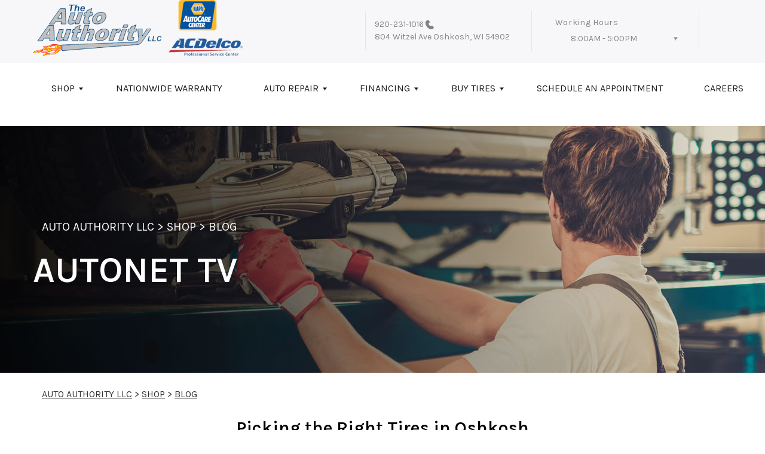

--- FILE ---
content_type: text/html; charset=UTF-8
request_url: https://www.autoauthorityoshkosh.com/Oshkosh-automotive-news.php?category_id=108&limit=none
body_size: 68072
content:
<!DOCTYPE html>
<html lang="en">
	<head>

<!-- Google Tag Manager -->
<script>(function(w,d,s,l,i){w[l]=w[l]||[];w[l].push({'gtm.start':
new Date().getTime(),event:'gtm.js'});var f=d.getElementsByTagName(s)[0],
j=d.createElement(s),dl=l!='dataLayer'?'&l='+l:'';j.async=true;j.src=
'https://www.googletagmanager.com/gtm.js?id='+i+dl;f.parentNode.insertBefore(j,f);
})(window,document,'script','dataLayer','GTM-NP7ZKQTC');</script>
<!-- End Google Tag Manager -->

 		<meta charset="utf-8">
	<meta name="viewport" content="width=device-width, initial-scale=1.0">

	<title>Auto Authority LLC - Oshkosh, WI 54902 Automotive News</title>
 	<meta http-equiv="Content-type" content="text/html; charset=utf-8" />
 	<meta name="geo.position" content="44.0178216; -88.5586286"/>
 	<meta name="geo.placename" content="Oshkosh, WI"/>
 	<meta name="geo.region" content="US-WI" />
 	<meta name="ICBM" content="44.0178216,-88.5586286" />
 	<meta name="Description" content="Auto Authority LLC - Oshkosh, WI 54902 Automotive News"/>
 	<meta name="viewport" content="width=device-width, initial-scale=1.0">
 	<link rel="shortcut icon" type="image/x-icon" href="https://cdn.repairshopwebsites.com/defaults/images/favicon.ico" />
 	<meta charset="utf-8" />
 	<meta name="thumbnail" content="https://www.autoauthorityoshkosh.com/custom/remodel_pg.jpg" />         <meta property="og:image" content="https://www.autoauthorityoshkosh.com/custom/remodel_pg.jpg" />
 	<link rel="canonical" href="https://www.autoauthorityoshkosh.com/Oshkosh-automotive-news.php" />
 	
 
 		<link rel="stylesheet" href="https://cdn.repairshopwebsites.com/defaults/css/rateit.css" type="text/css" media="screen" />

	<!-- Vendor Styles -->
	<link rel="stylesheet" href="css/aos.css" />

	<!-- App Styles -->
        <link rel="stylesheet" href="https://cdn.repairshopwebsites.com/templates/69/css/css.css" />
	<link rel="stylesheet" href="https://cdn.repairshopwebsites.com/defaults/css/default.css" type="text/css" media="all" />
<link href="https://fonts.googleapis.com/css2?family=Karla:wght@400;600&display=swap" rel="stylesheet">


 	<style>

body {
    color: #333333;
	background: #FFFFFF;
}

.header .header__bar:before {
    background-color: #F7F7F9;
}

.header .header__bar {
    background-color: #F7F7F9;
}

.header__bar-inner {
    color: #858585;
}

.contacts {
    color: #858585;
}

.header .header__content {
	color: #1A1A1A;
	background-color: #FFFFFF;
}

.header {	
	background-color: #FFFFFF;
}

.header__utilities {
    background-color: #FFFFFF !important;
}

.nav li > a:after {
    border-color: #1A1A1A transparent transparent transparent;
}
.nav li > a {
    color: #1A1A1A;
}


.nav > li:hover {
    color: #FFFFFF;
    background-color: #253B8F;
}


.nav li.has-dd ul > li:hover > a {
    background-color: #36488F !important;
    color: #FFFFFF !important;
}




.hero h1 {
    color: #FFFFFF;
}

.hero h2 {
    color: #FFFFFF;
}


.hero p {
    color: #FFFFFF;
}

.hero--alt h1 {
    color: #FFFFFF !important;
}

.hero--alt h2 {
    color: #FFFFFF !important;
}

.hero--alt p {
    color: #FFFFFF !important;
}

.hero--alt a {
    color: #FFFFFF !important;
}

.hero h1.has-separator:after {
    background-color: #AF433B;
}

.hero h2.has-separator:after {
    background-color: #AF433B;
}

.hero h2:after {
    background-color: #AF433B;
}
.hero .btn {
    background-color: #CB3B2D;
	color: #FFFFFF;
}

.section--coupons {
    background-color: #FFFFFF;
}

.section--coupons h2.has-separator {
    color: #253B8F;
}

.section--coupons .section__head {
    color: #253B8F;
}

.section--coupons .section__head h2.has-separator:after {
    background-color: #AF433B;
}

.card1 .card__image:after {
    background: linear-gradient(90deg, #c9cfe7 0%, #c9cfe7 35%, rgba(#C9CFE7, 0.7) 50%, rgba(#C9CFE7, 0) 100%);
}

.card1 h3 {
    color: #000000;
}

.card1 .card__content {
    color: #333333;
}

.card1 .btn {
    background-color: #CB3B2D;
    color: #FFFFFF;
}

.card1 span {
    background-color: #253B8F;
    color: #FFFFFF;
	
}


.card2 .card__image:after {
    background: linear-gradient(90deg, #c9cfe7 0%, #c9cfe7 35%, rgba(#C9CFE7, 0.7) 50%, rgba(#C9CFE7, 0) 100%);
}

.card2 h3 {
    color: #000000;
}

.card2 .card__content {
    color: #333333;
}

.card2 .btn {
    background-color: #CB3B2D;
    color: #FFFFFF;
}

.card2 span {
    background-color: #253B8F;
    color: #FFFFFF;
	
}

.section--services {
    background-color: #F5F6FA;
}

.section--services h2 {
    color: #253B8F;
}

.tile h3 {
    color: #FFFFFF;
}

.tile .tile__content {
    color: #CCCCCC;

}

.section--services .btn {
    background-color: #CB3B2D;
    color: #FFFFFF;
}


.section--testimonials {
    background-color: #F5F6FA;
}

.section--testimonials h2 {
    color: #253B8F;
}

.section--testimonials .section__content h2.has-separator:after {
    background-color: #AF433B;
}

.section--testimonials p {
    color: #808080; 
}

.testimonial .testimonial__content {
    color: #262C4C;
}

.testimonial {
    background-color: rgba(37,57,143, 0.05);
}

.testimonial .review_author{
    color: #B0443B;
}

.testimonial cite span {
    color: #808080;
}

.section--testimonials .btn {
    background-color: #CB3B2D;
    color: #FFFFFF;
}

.section--logos {
    background-color: #FFFFFF;
}

.section--logos h2.has-separator {
    color: #253B8F;
}

.section--logos .section__head h2.has-separator:after {
    background-color: #AF433B;
}


.section--articles {
    background-color: [COLOR_NEWS_BACKGROUND]; 
}

.section--articles .section__head h2 {
    color: #253B8F;
}

.section--articles .section__head h2.has-separator:after {
    background-color: #AF433B;
}

.section--articles p {
    color: #333333;
}

.article { 
    background-color: #FFFFFF;
}

.article h3.h5 {
    color: #262C4C;
}

.article p{
    color: #808080;
}

.section--locations {
    background-color: #F5F6FA;
}

.section--locations h2 {
    color: #253B8F;
}

.section--locations h3.h5 {
    color: #181C2A;
}

.footer {
    background-color: #181C2A;
	color: #FFFFFF;
}

.copy_shell {
    background-color: #181C2A;
	color: #FFFFFF;
}

.nav-highlight a {
    color: #FFFFFF !important;
    background-color: #CB3B2D !important;
}


.nav-highlight:hover a {
    color: #FFFFFF !important;
    background-color: #25398F !important;
}

.section h2.has-separator:after {
    background-color: #AF433B;
}

.section__body h1 {
    color: #000000;
}

.nav li.has-dd:hover a {
    color: #FFFFFF;
    background-color: #253B8F;
}

.nav li.has-dd ul > li {
    background-color: #253B8F;
}

.header__foot strong { color: #000000 !important;}
.list-logos-alt li { border: 2px solid #000000;}


.list-logos-alt svg {
 fill: #113796 !important;
 color: #113796 !important;

}





.dropdown--hours ul {
    color: #253B8F !important;
    background-color: #FFFFFF !important;
}

.dropdown--hours {
    color: #253B8F !important;
    background-color: #FFFFFF !important;
}


.dropdown--hours span {
    color: #253B8F !important;

}


.header__bar-inner .dropdown .dropdown__trigger {
    color: #858585;

}

.header .header__bar-content span {
    color: #858585;
}

.header .socials_section .header__bar-content span {
    color: #1A1A1A !important;
}

.nav li.has-dd ul > li {
    background-color: #253B8F;
}

@media (max-width: 1023px)
.nav li.has-dd.is-open a {
    color: [COLOR_HEADER_DROPDOWN_TEXT];
    background-color: #253B8F;
}


.section--newsletter {
    background-color: #FFFFFF;
}

.section--newsletter h2 {
    color: #253B8F;
}

.section--newsletter h2.has-separator:after {
    background-color: #AF433B;
}

.section--newsletter .btn {
    background-color: #CB3B2D;
    color: #FFFFFF;
}

.nav-trigger:before, .nav-trigger span,
.nav-trigger:after{
  background-color: ;
}

.mobile__header__bar{
  color: ;
}

.h2, h2 { color: #253B8F; }

.fancy-wrapper h1 { color: inherit; }
#appointment h2 { color: inherit; }
#type_of_appointment_tbl { color: inherit; }
.small_notes { color: inherit; }
#survey_table td { color: inherit; }
#survey_table th { color: inherit; }





.footer_new {
  background-color:#F7F7F9;
  color: #858585;
}

.footer_new h5 {
  color: #858585;
}

.footer_new h6 {
  color: #858585;
}

.footer_new .footer__actions_new ul a {
  background-color: #858585;
}

.footer_new .footer__actions_new ul picture {
  background-color:#F7F7F9;
}

.footer_new .footer__actions_new {
    border: 1px solid #858585;
}

</style>
        <script src="https://code.jquery.com/jquery-3.1.1.min.js" integrity="sha256-hVVnYaiADRTO2PzUGmuLJr8BLUSjGIZsDYGmIJLv2b8=" crossorigin="anonymous"></script>	

<script src="js/functions.js" defer></script>

<script src="js/dropdown.js" defer></script>

<script type="text/javascript" src="https://cdn.repairshopwebsites.com/defaults/js/jquery.rateit.js" defer></script>

<script type="text/javascript">
// Mobile slide up menu
$(function() {
  $('.footer-call-btn-overlay .btn__close').on('click', function (e) {
    e.preventDefault();
    $('.footer-call-btn-overlay').slideUp();
  });	
});
</script>



<script>
$( document ).ready(function() {

	// Hours
	 var today = new Date();
	 var day = today.getDay();
	 
	 if (day == 0) {
		$("#sun").addClass("active");
	 } else if (day == 1) {
		$("#mon").addClass("active");
	 } else if (day == 2) {
		$("#tue").addClass("active");
	 } else if (day == 3) {
		$("#wed").addClass("active");
	 } else if (day == 4) {
		$("#thur").addClass("active");
	 } else if (day == 5) {
		$("#fri").addClass("active");
	 } else if (day == 6) {
		$("#sat").addClass("active");
	 }


	
	
	const todayHours = $('.dropdown--hours .active').html();
	$('.hours__today').html(todayHours);
});
</script>




        	<div class="svg-sprite hidden">
		<svg width="0" height="0" style="position:absolute">
<symbol viewBox="0 0 17 24" id="ico-location" xmlns="http://www.w3.org/2000/svg"><path d="M16.6 5.973a7.367 7.367 0 0 0-.4-.96A8.509 8.509 0 0 0 0 7.445V8.47c0 .042.015.426.037.618.307 2.39 2.246 4.928 3.693 7.317C5.287 18.966 6.904 21.483 8.505 24c.987-1.642 1.971-3.306 2.936-4.906.263-.47.568-.939.831-1.386.175-.3.511-.6.664-.875C14.493 14.06 17 11.265 17 8.513V7.381a8.318 8.318 0 0 0-.4-1.408zm-8.145 5.141a3.016 3.016 0 0 1-2.888-2.005 2.705 2.705 0 0 1-.081-.747v-.661A2.829 2.829 0 0 1 8.55 4.97a3.064 3.064 0 0 1 3.112 3.073 3.145 3.145 0 0 1-3.209 3.071z"/></symbol>
<symbol viewBox="0 0 19.224 25.643" id="ico-location-alt" xmlns="http://www.w3.org/2000/svg"><path d="M1.909 15.253a9.716 9.716 0 0 1 .9-12.622 10.1 10.1 0 0 1 13.6 0 9.718 9.718 0 0 1 .893 12.636L9.609 25.643zM3.524 3.292a8.777 8.777 0 0 0-.8 11.413l6.887 9.292 6.878-9.276a8.783 8.783 0 0 0-.788-11.429 9.045 9.045 0 0 0-12.177 0zm2.667 5.606a3.517 3.517 0 1 1 3.51 3.278 3.4 3.4 0 0 1-3.508-3.278zm1 0a2.513 2.513 0 1 0 2.508-2.342 2.433 2.433 0 0 0-2.504 2.342z" fill="#fff" opacity=".8"/></symbol><symbol viewBox="0 0 19.155 20.268" id="ico-person" xmlns="http://www.w3.org/2000/svg"><path d="M0 20.268c0-4.7 4.288-8.516 9.577-8.516s9.578 3.813 9.578 8.516zM4.3 4.7a5.316 5.316 0 1 1 5.279 4.7 5.015 5.015 0 0 1-5.277-4.7z" fill="#fff"/></symbol>
<symbol viewBox="0 0 19 18" id="ico-phone-head" xmlns="http://www.w3.org/2000/svg"><path d="M18.99 14.202a.843.843 0 0 1-.282.761l-2.675 2.518a1.5 1.5 0 0 1-.473.324 2 2 0 0 1-.573.171c-.013 0-.054 0-.121.01a2.6 2.6 0 0 1-.261.01 9.3 9.3 0 0 1-3.329-.735 17.854 17.854 0 0 1-2.806-1.458 20.743 20.743 0 0 1-3.339-2.67 21.22 21.22 0 0 1-2.333-2.517A17.832 17.832 0 0 1 1.31 8.395a11.681 11.681 0 0 1-.845-1.849 9.417 9.417 0 0 1-.382-1.43 4.478 4.478 0 0 1-.081-.944c.013-.229.02-.357.02-.382a1.8 1.8 0 0 1 .181-.544 1.434 1.434 0 0 1 .342-.448L3.22.262a.909.909 0 0 1 .644-.267.774.774 0 0 1 .463.144 1.346 1.346 0 0 1 .342.353l2.152 3.87a.886.886 0 0 1 .1.668 1.174 1.174 0 0 1-.342.61l-.986.934a.317.317 0 0 0-.07.124.46.46 0 0 0-.03.144 3.348 3.348 0 0 0 .362.916 8.424 8.424 0 0 0 .744 1.116 12.744 12.744 0 0 0 1.428 1.515 13.072 13.072 0 0 0 1.609 1.363 9.213 9.213 0 0 0 1.177.714 3.174 3.174 0 0 0 .724.277l.251.048a.506.506 0 0 0 .131-.028.348.348 0 0 0 .131-.067l1.146-1.106a1.275 1.275 0 0 1 .845-.305 1.092 1.092 0 0 1 .543.115h.02l3.882 2.174a.965.965 0 0 1 .504.628z" fill="currentColor"/></symbol>
<symbol viewBox="0 0 22 21.999" id="ico-clock" xmlns="http://www.w3.org/2000/svg"><path d="M11 .001a11 11 0 1 0 11 11 11 11 0 0 0-11-11zm4.755 13.091H11a.761.761 0 0 1-.761-.76V4.564a.761.761 0 0 1 1.521 0v7.006h3.995a.761.761 0 0 1 0 1.521z" fill="#fff"/></symbol>
<symbol viewBox="0 0 29.196 24.169" id="ico-quote" xmlns="http://www.w3.org/2000/svg"><path d="M22.376 24.164a7 7 0 0 1-5.676-2.826c-2.339-3.184-2.06-8.241-1.11-11.6C17.206 4.006 21.04.001 24.91.001a5.563 5.563 0 0 1 .721.047.771.771 0 0 1 .536.336.76.76 0 0 1 .1.622l-.7 2.5a.765.765 0 0 1-.625.547c-3.225.475-4.843 4.693-5.516 7.139a6.759 6.759 0 0 1 2.679-.544 7.8 7.8 0 0 1 2.138.308 6.8 6.8 0 0 1 4.083 3.179 6.638 6.638 0 0 1 .623 5.116 6.806 6.806 0 0 1-6.537 4.922.2.2 0 0 1-.036-.009zm-14.893 0a7 7 0 0 1-5.674-2.826c-2.339-3.184-2.06-8.241-1.11-11.6C2.315 4.006 6.149.001 10.019.001a5.564 5.564 0 0 1 .721.047.771.771 0 0 1 .536.336.76.76 0 0 1 .1.622l-.7 2.5a.765.765 0 0 1-.625.547c-3.225.475-4.843 4.693-5.518 7.139a6.774 6.774 0 0 1 2.681-.544 7.8 7.8 0 0 1 2.138.308 6.8 6.8 0 0 1 4.083 3.179 6.646 6.646 0 0 1 .623 5.116 6.806 6.806 0 0 1-6.538 4.922z" fill="#fff"/></symbol>
<symbol viewBox="0 0 12.822 22.43" id="ico-phone" xmlns="http://www.w3.org/2000/svg"><path d="M12.187.668a2.013 2.013 0 0 0-1.5-.668H2.139a2.013 2.013 0 0 0-1.5.668 2.209 2.209 0 0 0-.635 1.577v17.941a2.2 2.2 0 0 0 .635 1.577 2 2 0 0 0 1.5.667h8.548a2 2 0 0 0 1.5-.667 2.2 2.2 0 0 0 .634-1.577V2.245a2.209 2.209 0 0 0-.634-1.577zM5.075 2.245h2.671c.178 0 .267.094.267.281s-.089.28-.267.28H5.075q-.267 0-.267-.28c-.002-.187.089-.281.267-.281zm2.279 18.933a1.284 1.284 0 0 1-1.886 0 1.446 1.446 0 0 1 0-1.981 1.289 1.289 0 0 1 1.886 0 1.447 1.447 0 0 1 0 1.981zm3.865-3.794a.552.552 0 0 1-.159.395.5.5 0 0 1-.375.167H2.137a.5.5 0 0 1-.376-.167.553.553 0 0 1-.159-.395V5.049a.554.554 0 0 1 .159-.4.506.506 0 0 1 .376-.167h8.548a.506.506 0 0 1 .376.167.554.554 0 0 1 .158.4v12.335z" fill="#fff" opacity=".8"/></symbol>
<symbol viewBox="0 0 1000 1000" id="ico-envelope" xmlns="http://www.w3.org/2000/svg"><path d="M610.6 466.8c-29.8 20.1-59.6 40.1-89.5 60.3-8.6 5.7-23.1 5.7-31.8 0-34.1-22.6-68.1-45-102.3-67.6L29 796.8C41.1 809.2 57.9 817 76.5 817h846.7c16.2 0 30.5-6.5 42-16.1L610.6 466.8zM19 216.5c-5.7 9.7-9 20.7-9 32.6v501.4c0 6.6 2 12.6 3.8 18.6l347-327C246.8 367 132.8 291.7 19 216.5zm971 534V249.1c0-11.6-3.1-22.5-8.6-32.3-114.9 77.4-229.7 154.8-344.6 232.4l347.7 327.6c3.5-8.1 5.5-16.9 5.5-26.3zM81.7 182.9C222.9 276 363.9 368.8 505.3 462c138.1-93.2 276.5-186 414.6-279.1H81.7z"/></symbol>
</svg>


<svg version="1.1" id="ico-arrow" xmlns="http://www.w3.org/2000/svg" xmlns:xlink="http://www.w3.org/1999/xlink" x="0px" y="0px"
	 width="16px" height="16px" viewBox="0 0 306 306" style="enable-background:new 0 0 306 306;" xml:space="preserve">
<g>
	<g id="keyboard-arrow-down">
		<polygon points="35.7,58.65 153,175.951 270.3,58.65 306,94.351 153,247.35 0,94.351 		"/>
	</g>
</g>
<g>
</g>
<g>
</g>
<g>
</g>
<g>
</g>
<g>
</g>
<g>
</g>
<g>
</g>
<g>
</g>
<g>
</g>
<g>
</g>
<g>
</g>
<g>
</g>
<g>
</g>
<g>
</g>
<g>
</g>
</svg>
</div>





<script type="application/ld+json"> { "@context" : "http://schema.org", "@type" : "AutoRepair", "name" : "Auto Authority LLC", "description" : "Auto Authority LLC | Expert Auto Repair Services in Oshkosh, WI. Call Today 920-231-1016 or drop by 804 Witzel Ave", "url" : "https://www.autoauthorityoshkosh.com", "id" : "https://www.autoauthorityoshkosh.com/", "image" : "https://www.autoauthorityoshkosh.com/custom/logo.png", "priceRange" : "$", "address" : { "@type": "PostalAddress", "streetAddress": "804 Witzel Ave", "addressLocality": "Oshkosh", "addressRegion": "WI", "postalCode": "54902", "addressCountry": "US"}, "geo" : { "@type": "GeoCoordinates", "latitude": "44.0178216", "longitude": "-88.5586286"}, "telephone" : "920-231-1016", "openingHours": [ "Mo 08:00-17:00", "Tu 08:00-17:00", "We 08:00-17:00", "Th 08:00-17:00", "Fr 08:00-17:00", "Sa 00:00-00:00", "Su 00:00-00:00"], "areaServed" : ["Oshkosh", "Winnebago County", "Winnebago County", "Van Dyne", "Pickett", "Winneconne", "Omro"], "sameAs" : ["https://www.facebook.com/AutoAuthorityLLC","https://maps.app.goo.gl/ND5LmCcFPfXyxZ8YA","https://www.instagram.com/autoauthorityoshkosh","https://nextdoor.com/pages/auto-authority-oshkosh-wi/"],"review": [{"@type": "Review", "url": "https://www.autoauthorityoshkosh.com/Winnebago County-testimonials.html","author": {"@type": "Person","name": "Daniel G." },"description": "Absolutely the best mechanic I have ever been to in my 40 years on this planet. Honest, trustworthy, and reliable. I will definitely be back.", "inLanguage": "en"} ]} </script>

</head>

<body>

<!-- Google Tag Manager (noscript) -->
<noscript><iframe src="https://www.googletagmanager.com/ns.html?id=GTM-NP7ZKQTC"
height="0" width="0" style="display:none;visibility:hidden"></iframe></noscript>
<!-- End Google Tag Manager (noscript) -->

	<div class="wrapper">


<header class="header">
	<div class="shell">
		<div class="header__inner">
			<a href="#content" class="sr-only skipper" title="">Skip to main content</a>


			<div class="header__bar hidden-xs hidden-sm">
				<div class="header__bar-inner">


                                        <a href="index.php" class="logo">
                                             <img src="custom/logo.png" alt="Brand logo">
                                        </a>
                                        



					<ul style = "align-items: center;">

                                        <li style="border-left:0px; display: inline-flex"></li>


                                        						<li>
							<div class="contacts">
								<a href = "tel:9202311016">920-231-1016</a>

									<img src="images/phone@2x.png" alt="phone-icon" width="14" height="15">

									
								</a>

								<p><span>804 Witzel Ave</span> Oshkosh, WI 54902</p>
							</div><!-- /.contacts -->
						</li>


						<li class="has-dropdown" style="border-right: 0.1rem solid #e5e3e9;">
							<div class="header__bar-content header__bar-content--dropdown">
								<span>Working Hours</span>

								<div class="dropdown js-dropdown">

									<a href="#" class="dropdown__trigger hours__today" title=""></a>


									<ul class = "dropdown--hours">
                                                                               <ul>
									<li>
										<strong>Mon</strong>
										
										<span id="mon" >8:00AM - 5:00PM</span>
									</li>
									
									<li>
										<strong>Tue</strong>
										
										<span id="tue">8:00AM - 5:00PM</span>
									</li>
									
									<li>
										<strong>Wed</strong>
										
										<span id="wed">8:00AM - 5:00PM</span>
									</li>
									
									<li>
										<strong>Thu</strong>
										
										<span id="thur">8:00AM - 5:00PM</span>
									</li>
									
									<li>
										<strong>Fri</strong>
										
										<span id="fri">8:00AM - 5:00PM</span>
									</li>
									
									<li>
										<strong>Sat</strong>
										
										<span id="sat">Closed</span>
									</li>
									
									<li>
										<strong>Sun</strong>
										
										<span id="sun">Closed</span>
									</li>

<li><small><div style='text-align:center;'></div></small></li>
								</ul>
									</ul>
								</div><!-- /.dropdown -->
							</div><!-- /.header__bar-content header__bar-content-/-dropdown -->
						</li>

					</ul>
				</div><!-- /.header__bar-inner -->
			</div><!-- /.header__bar hidden-xs hidden-sm -->



                        <div class="mobile__header__bar">
				<p>Best Auto Repair, Oshkosh</p>
			</div><!-- /.mobile__header__bar-->




			<div class="header__content">

 

				<a href="#" class="nav-trigger visible-sm-block visible-xs-block js-nav-trigger" title="navigation-open-button">
					<span></span>
				</a>

      <div class="mobile__header__logo">
        <a href="index.php" class="logo">
          <img src="custom/logo.png" alt="Brand logo">
        </a>
      </div><!-- /.mobile__header__logo-->

				<div class="header__utilities js-nav-holder">
					<nav class="nav">

                                            <ul><li class = " has-dd"><a href = "Oshkosh-auto-repairs.html">SHOP</a><div class = "sub"><ul><li><a href = "https://www.autoauthorityoshkosh.com/?ao_auto_show=true">CONTACT US</a></li><li><a href = "Oshkosh-auto-repairs.html">OUR SHOP</a></li><li><a href = "index.php">HOME</a></li><li><a href = "Oshkosh-slideshow.html">PHOTOS</a></li><li><a href = "Oshkosh-auto-repair-shop-location.html">LOCATION</a></li><li><a href = "Oshkosh-testimonials.html">REVIEWS</a></li><li><a href = "Oshkosh-automotive-news.php">BLOG</a></li><li><a href = "coupons.html" target = "new">COUPONS</a></li></ul></div></li><li><a href = "guarantee.html">NATIONWIDE WARRANTY</a></li><li class = " has-dd"><a href = "Oshkosh-auto-service-repair.html">AUTO REPAIR</a><div class = "sub"><ul><li><a href = "Oshkosh-auto-service-repair.html">REPAIR SERVICES</a></li><li><a href = "Oshkosh-bg-services.html">BG SERVICES</a></li><li><a href = "Oshkosh-broken-car.html">IS MY CAR BROKEN?</a></li><li><a href = "Oshkosh-new-tires.html">TIRES</a></li><li><a href = "Oshkosh-general-maintenance.html">GENERAL MAINTENANCE</a></li><li><a href = "Oshkosh-helpful-info.html">COST SAVING TIPS</a></li><li><a href = "Oshkosh-customer-service.html">CUSTOMER SERVICE</a></li><li><a href = "Oshkosh-gas-price-calculator.php">TRADE IN A GAS GUZZLER</a></li></ul></div></li><li class = " has-dd"><a href = "https://www.synchrony.com/mmc/NN189328501" target = "new">FINANCING</a><div class = "sub"><ul><li><a href = "https://www.synchrony.com/mmc/NN189328501" target = "new">FINANCING</a></li></ul></div></li><li class = " has-dd"><a href = "Oshkosh-tire-selector.php">BUY TIRES</a><div class = "sub"><ul><li><a href = "Oshkosh-tire-selector.php">BUY TIRES</a></li><li><a href = "coupons.html">TIRE REBATES</a></li></ul></div></li><li><a href = "https://www.autoauthorityoshkosh.com/?ao_auto_show=true">SCHEDULE AN APPOINTMENT</a></li><li><a href = "Oshkosh-career-applications.php">CAREERS</a></li></ul>
                                            <div class = "nav-location">
<p><b>Auto Authority LLC</b><br>
<a href = "https://maps.google.com/maps?q=804 Witzel Ave Oshkosh WI, 54902" target = "new">804 Witzel Ave<br>
Oshkosh, WI 54902</a><br>
<a href = "tel:9202311016">920-231-1016</a>
</div>

        
							</div><!-- /.header__bar-content -->
						</li>
			</div><!-- /.header__content -->
		</div><!-- /.header__inner -->


<div class="header__foot visible-xs-block">
				<strong>CONTACT US</strong>

				<ul class="list-logos-alt">
					<li>
						<a href="Oshkosh-auto-repair-shop-location.html">
							<svg class="ico-location">
					 			<use xlink:href="#ico-location"></use>
					 		</svg>
						</a>
					</li>

					<li>
						<a href="tel:920-231-1016" class = "lmc_main">
							<svg class="ico-phone-head" >
								<use xlink:href="#ico-phone-head"></use>
							</svg>
						</a>
					</li>

					<li>
						<a href="https://www.autoauthorityoshkosh.com/?ao_auto_show=true">
							<svg class="ico-envelope">
								<use xlink:href="#ico-envelope"></use>
							</svg>
						</a>
					</li>
				</ul><!-- /.list-logos-alt -->
			</div><!-- /.header__foot -->

	</div><!-- /.shell -->
</header><!-- /.header -->

		<div class="hero hero--alt" id="content">
			<div class="shell">
				<figure class="hero__image">
					<img src="images/InteriorBanner3.jpg">
				</figure><!-- /.hero__image -->

				<div class="hero__content">


			<nav class="breadcrumbs" >
				<div class="shell">
					<a href="index.php">AUTO AUTHORITY LLC</a> > <a href="Oshkosh-auto-repairs.html">SHOP</a> > <a href="Oshkosh-automotive-news.php">BLOG</a><br>
				</div><!-- /.shell -->
			</nav><!-- /.breadcrumbs -->

					<h1>AUTONET TV</h1>
				</div><!-- /.hero__content -->
			</div><!-- /.shell -->
		</div><!-- /.hero hero-/-alt -->




       		<div class="main">
<div class='shell'>

<br>

                        <div class="breadcrumbs" >
                                <div class="shell">
                                        <a href="index.php">AUTO AUTHORITY LLC</a> > <a href="Oshkosh-auto-repairs.html">SHOP</a> > <a href="Oshkosh-automotive-news.php">BLOG</a><br>
                                </div><!-- /.shell -->
                        </div><!-- /.breadcrumbs -->

<table width = '100%'><tr><td colspan = '3'><div id='autonet_blog'><h2 id='post_2404672' style = 'color:#000000; text-align:center; font-size:30px;'>Picking the Right Tires in Oshkosh</h2><small><em>Posted April 23, 2018 7:13 AM</em></small><br/><p><div class="row" id="playerDiv" style="width: 480px; height: 270px;"></div><script src="https://src.api.autonettv.com/js/antv-js-player.js"></script><script>AutoNetTV_playVideo("playerDiv","c5ceb8280059439282b3fe3b9a93e560","301c65999a62484280a7da27348a5f26","aad35413-b02f-4cce-972f-ba36a4652dcc");</script><p></p>
<p><strong>Shopping for tires in Oshkosh can be bewildering because there are many&nbsp;choices.</strong> Let's simplify. There are four main classifications of tires, each designed for different purposes.<br /><br />First off, there are <strong>summer tires</strong>. Those who buy summer tires in Oshkosh are looking for maximum summertime performance. The rubber is a little softer to help stick to the road on fast corners on WI roads. The tread has wide blocks at the shoulder to stiffen the tire in turns. The tread design can handle rain but really isn't set up for snow and ice.</p>
<p>Next comes winter tires. Oshkosh people buy winter tires because they still like performance driving when it's cold and slippery on WI roads, so they need a tread design that'll really bite into ice and snow. The rubber compound is formulated to stay pliable when temperatures drop below 45 degrees F/7 degrees C so they get great traction even on dry roads. On the other end of the winter tire spectrum are tires designed to handle well in severe ice and snow conditions.<br /><br />The third category is <strong>all-season tires</strong>. Most new cars in Oshkosh showrooms come with all-season tires. This is a tire that is designed to be used all year round. The tread design and rubber compound is a compromise that won't give you the extreme capabilities of summer or winter tires; but if you're driving and weather conditions aren't at the extreme ends of the range, all-season tires might suit you just fine.<br /><br />The last category is what you might have on your SUV or pickup. <strong>All-terrain&nbsp;</strong>or off-road tires are designed for both highway and off-road use &ndash; a tire that gets good traction in the dirt and on off-road obstacles, but still performs well on paved Oshkosh roads.<br /><br /><strong>Choosing the right tire is important for Oshkosh car owners. Talk with your Auto Authority LLC tire professional about your driving requirements and receive valuable guidance on tires that will meet your needs.</strong><br /><br />Give us a call.</p>
<p>Auto Authority LLC<br /> 804 Witzel Ave<br /> Oshkosh, WI 54902<br /> 920-231-1016<br /> <a href='http://www.autoauthorityoshkosh.com' target='_blank'>http://www.autoauthorityoshkosh.com</a></p></p><br /><hr/></div><div align='right'><a href='?offset=1'>Older Posts</a></div></td></tr><tr><td colspan = '1' valign = 'top' width = '35%'><h3>Search</h3><form action='/Oshkosh-automotive-news.php' method='get'><input type='text' name='search'/><input type='submit' value='Search'/><input type='hidden' name='limit' value='none'/><br><br></form>
 <h3>Archive</h3><a href='?start_date=2011-11-01+00%3A00%3A00&end_date=2011-12-01+00%3A00%3A00&limit=none&archive_title=November+2011'>November 2011 (5)</a><br/><a href='?start_date=2011-12-01+00%3A00%3A00&end_date=2012-01-01+00%3A00%3A00&limit=none&archive_title=December+2011'>December 2011 (4)</a><br/><a href='?start_date=2012-01-01+00%3A00%3A00&end_date=2012-02-01+00%3A00%3A00&limit=none&archive_title=January+2012'>January 2012 (5)</a><br/><a href='?start_date=2012-02-01+00%3A00%3A00&end_date=2012-03-01+00%3A00%3A00&limit=none&archive_title=February+2012'>February 2012 (3)</a><br/><a href='?start_date=2012-03-01+00%3A00%3A00&end_date=2012-04-01+00%3A00%3A00&limit=none&archive_title=March+2012'>March 2012 (5)</a><br/><a href='?start_date=2012-04-01+00%3A00%3A00&end_date=2012-05-01+00%3A00%3A00&limit=none&archive_title=April+2012'>April 2012 (4)</a><br/><a href='?start_date=2012-05-01+00%3A00%3A00&end_date=2012-06-01+00%3A00%3A00&limit=none&archive_title=May+2012'>May 2012 (4)</a><br/><a href='?start_date=2012-06-01+00%3A00%3A00&end_date=2012-07-01+00%3A00%3A00&limit=none&archive_title=June+2012'>June 2012 (5)</a><br/><a href='?start_date=2012-07-01+00%3A00%3A00&end_date=2012-08-01+00%3A00%3A00&limit=none&archive_title=July+2012'>July 2012 (5)</a><br/><a href='?start_date=2012-08-01+00%3A00%3A00&end_date=2012-09-01+00%3A00%3A00&limit=none&archive_title=August+2012'>August 2012 (4)</a><br/><a href='?start_date=2012-09-01+00%3A00%3A00&end_date=2012-10-01+00%3A00%3A00&limit=none&archive_title=September+2012'>September 2012 (4)</a><br/><a href='?start_date=2012-10-01+00%3A00%3A00&end_date=2012-11-01+00%3A00%3A00&limit=none&archive_title=October+2012'>October 2012 (4)</a><br/><a href='?start_date=2012-11-01+00%3A00%3A00&end_date=2012-12-01+00%3A00%3A00&limit=none&archive_title=November+2012'>November 2012 (5)</a><br/><a href='?start_date=2012-12-01+00%3A00%3A00&end_date=2013-01-01+00%3A00%3A00&limit=none&archive_title=December+2012'>December 2012 (4)</a><br/><a href='?start_date=2013-01-01+00%3A00%3A00&end_date=2013-02-01+00%3A00%3A00&limit=none&archive_title=January+2013'>January 2013 (4)</a><br/><a href='?start_date=2013-02-01+00%3A00%3A00&end_date=2013-03-01+00%3A00%3A00&limit=none&archive_title=February+2013'>February 2013 (5)</a><br/><a href='?start_date=2013-03-01+00%3A00%3A00&end_date=2013-04-01+00%3A00%3A00&limit=none&archive_title=March+2013'>March 2013 (4)</a><br/><a href='?start_date=2013-04-01+00%3A00%3A00&end_date=2013-05-01+00%3A00%3A00&limit=none&archive_title=April+2013'>April 2013 (4)</a><br/><a href='?start_date=2013-05-01+00%3A00%3A00&end_date=2013-06-01+00%3A00%3A00&limit=none&archive_title=May+2013'>May 2013 (4)</a><br/><a href='?start_date=2013-06-01+00%3A00%3A00&end_date=2013-07-01+00%3A00%3A00&limit=none&archive_title=June+2013'>June 2013 (4)</a><br/><a href='?start_date=2013-07-01+00%3A00%3A00&end_date=2013-08-01+00%3A00%3A00&limit=none&archive_title=July+2013'>July 2013 (5)</a><br/><a href='?start_date=2013-08-01+00%3A00%3A00&end_date=2013-09-01+00%3A00%3A00&limit=none&archive_title=August+2013'>August 2013 (4)</a><br/><a href='?start_date=2013-09-01+00%3A00%3A00&end_date=2013-10-01+00%3A00%3A00&limit=none&archive_title=September+2013'>September 2013 (4)</a><br/><a href='?start_date=2013-10-01+00%3A00%3A00&end_date=2013-11-01+00%3A00%3A00&limit=none&archive_title=October+2013'>October 2013 (4)</a><br/><a href='?start_date=2013-11-01+00%3A00%3A00&end_date=2013-12-01+00%3A00%3A00&limit=none&archive_title=November+2013'>November 2013 (4)</a><br/><a href='?start_date=2013-12-01+00%3A00%3A00&end_date=2014-01-01+00%3A00%3A00&limit=none&archive_title=December+2013'>December 2013 (5)</a><br/><a href='?start_date=2014-01-01+00%3A00%3A00&end_date=2014-02-01+00%3A00%3A00&limit=none&archive_title=January+2014'>January 2014 (4)</a><br/><a href='?start_date=2014-02-01+00%3A00%3A00&end_date=2014-03-01+00%3A00%3A00&limit=none&archive_title=February+2014'>February 2014 (4)</a><br/><a href='?start_date=2014-03-01+00%3A00%3A00&end_date=2014-04-01+00%3A00%3A00&limit=none&archive_title=March+2014'>March 2014 (4)</a><br/><a href='?start_date=2014-04-01+00%3A00%3A00&end_date=2014-05-01+00%3A00%3A00&limit=none&archive_title=April+2014'>April 2014 (4)</a><br/><a href='?start_date=2014-05-01+00%3A00%3A00&end_date=2014-06-01+00%3A00%3A00&limit=none&archive_title=May+2014'>May 2014 (5)</a><br/><a href='?start_date=2014-06-01+00%3A00%3A00&end_date=2014-07-01+00%3A00%3A00&limit=none&archive_title=June+2014'>June 2014 (4)</a><br/><a href='?start_date=2014-07-01+00%3A00%3A00&end_date=2014-08-01+00%3A00%3A00&limit=none&archive_title=July+2014'>July 2014 (5)</a><br/><a href='?start_date=2014-08-01+00%3A00%3A00&end_date=2014-09-01+00%3A00%3A00&limit=none&archive_title=August+2014'>August 2014 (4)</a><br/><a href='?start_date=2014-09-01+00%3A00%3A00&end_date=2014-10-01+00%3A00%3A00&limit=none&archive_title=September+2014'>September 2014 (5)</a><br/><a href='?start_date=2014-10-01+00%3A00%3A00&end_date=2014-11-01+00%3A00%3A00&limit=none&archive_title=October+2014'>October 2014 (4)</a><br/><a href='?start_date=2014-11-01+00%3A00%3A00&end_date=2014-12-01+00%3A00%3A00&limit=none&archive_title=November+2014'>November 2014 (4)</a><br/><a href='?start_date=2014-12-01+00%3A00%3A00&end_date=2015-01-01+00%3A00%3A00&limit=none&archive_title=December+2014'>December 2014 (5)</a><br/><a href='?start_date=2015-01-01+00%3A00%3A00&end_date=2015-02-01+00%3A00%3A00&limit=none&archive_title=January+2015'>January 2015 (4)</a><br/><a href='?start_date=2015-02-01+00%3A00%3A00&end_date=2015-03-01+00%3A00%3A00&limit=none&archive_title=February+2015'>February 2015 (4)</a><br/><a href='?start_date=2015-03-01+00%3A00%3A00&end_date=2015-04-01+00%3A00%3A00&limit=none&archive_title=March+2015'>March 2015 (4)</a><br/><a href='?start_date=2015-04-01+00%3A00%3A00&end_date=2015-05-01+00%3A00%3A00&limit=none&archive_title=April+2015'>April 2015 (5)</a><br/><a href='?start_date=2015-05-01+00%3A00%3A00&end_date=2015-06-01+00%3A00%3A00&limit=none&archive_title=May+2015'>May 2015 (2)</a><br/><a href='?start_date=2015-06-01+00%3A00%3A00&end_date=2015-07-01+00%3A00%3A00&limit=none&archive_title=June+2015'>June 2015 (6)</a><br/><a href='?start_date=2015-07-01+00%3A00%3A00&end_date=2015-08-01+00%3A00%3A00&limit=none&archive_title=July+2015'>July 2015 (4)</a><br/><a href='?start_date=2015-08-01+00%3A00%3A00&end_date=2015-09-01+00%3A00%3A00&limit=none&archive_title=August+2015'>August 2015 (4)</a><br/><a href='?start_date=2015-09-01+00%3A00%3A00&end_date=2015-10-01+00%3A00%3A00&limit=none&archive_title=September+2015'>September 2015 (4)</a><br/><a href='?start_date=2015-10-01+00%3A00%3A00&end_date=2015-11-01+00%3A00%3A00&limit=none&archive_title=October+2015'>October 2015 (5)</a><br/><a href='?start_date=2015-11-01+00%3A00%3A00&end_date=2015-12-01+00%3A00%3A00&limit=none&archive_title=November+2015'>November 2015 (4)</a><br/><a href='?start_date=2015-12-01+00%3A00%3A00&end_date=2016-01-01+00%3A00%3A00&limit=none&archive_title=December+2015'>December 2015 (3)</a><br/><a href='?start_date=2016-02-01+00%3A00%3A00&end_date=2016-03-01+00%3A00%3A00&limit=none&archive_title=February+2016'>February 2016 (2)</a><br/><a href='?start_date=2016-03-01+00%3A00%3A00&end_date=2016-04-01+00%3A00%3A00&limit=none&archive_title=March+2016'>March 2016 (4)</a><br/><a href='?start_date=2016-04-01+00%3A00%3A00&end_date=2016-05-01+00%3A00%3A00&limit=none&archive_title=April+2016'>April 2016 (4)</a><br/><a href='?start_date=2016-05-01+00%3A00%3A00&end_date=2016-06-01+00%3A00%3A00&limit=none&archive_title=May+2016'>May 2016 (5)</a><br/><a href='?start_date=2016-06-01+00%3A00%3A00&end_date=2016-07-01+00%3A00%3A00&limit=none&archive_title=June+2016'>June 2016 (4)</a><br/><a href='?start_date=2016-07-01+00%3A00%3A00&end_date=2016-08-01+00%3A00%3A00&limit=none&archive_title=July+2016'>July 2016 (5)</a><br/><a href='?start_date=2016-08-01+00%3A00%3A00&end_date=2016-09-01+00%3A00%3A00&limit=none&archive_title=August+2016'>August 2016 (4)</a><br/><a href='?start_date=2016-09-01+00%3A00%3A00&end_date=2016-10-01+00%3A00%3A00&limit=none&archive_title=September+2016'>September 2016 (4)</a><br/><a href='?start_date=2016-10-01+00%3A00%3A00&end_date=2016-11-01+00%3A00%3A00&limit=none&archive_title=October+2016'>October 2016 (5)</a><br/><a href='?start_date=2016-11-01+00%3A00%3A00&end_date=2016-12-01+00%3A00%3A00&limit=none&archive_title=November+2016'>November 2016 (4)</a><br/><a href='?start_date=2016-12-01+00%3A00%3A00&end_date=2017-01-01+00%3A00%3A00&limit=none&archive_title=December+2016'>December 2016 (4)</a><br/><a href='?start_date=2017-01-01+00%3A00%3A00&end_date=2017-02-01+00%3A00%3A00&limit=none&archive_title=January+2017'>January 2017 (5)</a><br/><a href='?start_date=2017-02-01+00%3A00%3A00&end_date=2017-03-01+00%3A00%3A00&limit=none&archive_title=February+2017'>February 2017 (4)</a><br/><a href='?start_date=2017-03-01+00%3A00%3A00&end_date=2017-04-01+00%3A00%3A00&limit=none&archive_title=March+2017'>March 2017 (4)</a><br/><a href='?start_date=2017-04-01+00%3A00%3A00&end_date=2017-05-01+00%3A00%3A00&limit=none&archive_title=April+2017'>April 2017 (4)</a><br/><a href='?start_date=2017-05-01+00%3A00%3A00&end_date=2017-06-01+00%3A00%3A00&limit=none&archive_title=May+2017'>May 2017 (4)</a><br/><a href='?start_date=2017-06-01+00%3A00%3A00&end_date=2017-07-01+00%3A00%3A00&limit=none&archive_title=June+2017'>June 2017 (4)</a><br/><a href='?start_date=2017-07-01+00%3A00%3A00&end_date=2017-08-01+00%3A00%3A00&limit=none&archive_title=July+2017'>July 2017 (4)</a><br/><a href='?start_date=2017-08-01+00%3A00%3A00&end_date=2017-09-01+00%3A00%3A00&limit=none&archive_title=August+2017'>August 2017 (5)</a><br/><a href='?start_date=2017-09-01+00%3A00%3A00&end_date=2017-10-01+00%3A00%3A00&limit=none&archive_title=September+2017'>September 2017 (3)</a><br/><a href='?start_date=2017-10-01+00%3A00%3A00&end_date=2017-11-01+00%3A00%3A00&limit=none&archive_title=October+2017'>October 2017 (5)</a><br/><a href='?start_date=2017-11-01+00%3A00%3A00&end_date=2017-12-01+00%3A00%3A00&limit=none&archive_title=November+2017'>November 2017 (4)</a><br/><a href='?start_date=2017-12-01+00%3A00%3A00&end_date=2018-01-01+00%3A00%3A00&limit=none&archive_title=December+2017'>December 2017 (3)</a><br/><a href='?start_date=2018-01-01+00%3A00%3A00&end_date=2018-02-01+00%3A00%3A00&limit=none&archive_title=January+2018'>January 2018 (5)</a><br/><a href='?start_date=2018-02-01+00%3A00%3A00&end_date=2018-03-01+00%3A00%3A00&limit=none&archive_title=February+2018'>February 2018 (3)</a><br/><a href='?start_date=2018-03-01+00%3A00%3A00&end_date=2018-04-01+00%3A00%3A00&limit=none&archive_title=March+2018'>March 2018 (4)</a><br/><a href='?start_date=2018-04-01+00%3A00%3A00&end_date=2018-05-01+00%3A00%3A00&limit=none&archive_title=April+2018'>April 2018 (5)</a><br/><a href='?start_date=2018-05-01+00%3A00%3A00&end_date=2018-06-01+00%3A00%3A00&limit=none&archive_title=May+2018'>May 2018 (3)</a><br/><a href='?start_date=2018-06-01+00%3A00%3A00&end_date=2018-07-01+00%3A00%3A00&limit=none&archive_title=June+2018'>June 2018 (4)</a><br/><a href='?start_date=2018-07-01+00%3A00%3A00&end_date=2018-08-01+00%3A00%3A00&limit=none&archive_title=July+2018'>July 2018 (5)</a><br/><a href='?start_date=2018-08-01+00%3A00%3A00&end_date=2018-09-01+00%3A00%3A00&limit=none&archive_title=August+2018'>August 2018 (4)</a><br/><a href='?start_date=2018-09-01+00%3A00%3A00&end_date=2018-10-01+00%3A00%3A00&limit=none&archive_title=September+2018'>September 2018 (5)</a><br/><a href='?start_date=2018-10-01+00%3A00%3A00&end_date=2018-11-01+00%3A00%3A00&limit=none&archive_title=October+2018'>October 2018 (4)</a><br/><a href='?start_date=2018-11-01+00%3A00%3A00&end_date=2018-12-01+00%3A00%3A00&limit=none&archive_title=November+2018'>November 2018 (4)</a><br/><a href='?start_date=2018-12-01+00%3A00%3A00&end_date=2019-01-01+00%3A00%3A00&limit=none&archive_title=December+2018'>December 2018 (1)</a><br/><a href='?start_date=2019-03-01+00%3A00%3A00&end_date=2019-04-01+00%3A00%3A00&limit=none&archive_title=March+2019'>March 2019 (3)</a><br/><a href='?start_date=2019-04-01+00%3A00%3A00&end_date=2019-05-01+00%3A00%3A00&limit=none&archive_title=April+2019'>April 2019 (33)</a><br/><a href='?start_date=2019-05-01+00%3A00%3A00&end_date=2019-06-01+00%3A00%3A00&limit=none&archive_title=May+2019'>May 2019 (4)</a><br/><a href='?start_date=2019-06-01+00%3A00%3A00&end_date=2019-07-01+00%3A00%3A00&limit=none&archive_title=June+2019'>June 2019 (5)</a><br/><a href='?start_date=2019-07-01+00%3A00%3A00&end_date=2019-08-01+00%3A00%3A00&limit=none&archive_title=July+2019'>July 2019 (4)</a><br/><a href='?start_date=2019-08-01+00%3A00%3A00&end_date=2019-09-01+00%3A00%3A00&limit=none&archive_title=August+2019'>August 2019 (4)</a><br/><a href='?start_date=2019-09-01+00%3A00%3A00&end_date=2019-10-01+00%3A00%3A00&limit=none&archive_title=September+2019'>September 2019 (5)</a><br/><a href='?start_date=2019-10-01+00%3A00%3A00&end_date=2019-11-01+00%3A00%3A00&limit=none&archive_title=October+2019'>October 2019 (4)</a><br/><a href='?start_date=2019-11-01+00%3A00%3A00&end_date=2019-12-01+00%3A00%3A00&limit=none&archive_title=November+2019'>November 2019 (4)</a><br/><a href='?start_date=2019-12-01+00%3A00%3A00&end_date=2020-01-01+00%3A00%3A00&limit=none&archive_title=December+2019'>December 2019 (5)</a><br/><a href='?start_date=2020-01-01+00%3A00%3A00&end_date=2020-02-01+00%3A00%3A00&limit=none&archive_title=January+2020'>January 2020 (5)</a><br/><a href='?start_date=2020-02-01+00%3A00%3A00&end_date=2020-03-01+00%3A00%3A00&limit=none&archive_title=February+2020'>February 2020 (4)</a><br/><a href='?start_date=2020-03-01+00%3A00%3A00&end_date=2020-04-01+00%3A00%3A00&limit=none&archive_title=March+2020'>March 2020 (5)</a><br/><a href='?start_date=2020-04-01+00%3A00%3A00&end_date=2020-05-01+00%3A00%3A00&limit=none&archive_title=April+2020'>April 2020 (2)</a><br/><a href='?start_date=2020-05-01+00%3A00%3A00&end_date=2020-06-01+00%3A00%3A00&limit=none&archive_title=May+2020'>May 2020 (2)</a><br/><a href='?start_date=2020-07-01+00%3A00%3A00&end_date=2020-08-01+00%3A00%3A00&limit=none&archive_title=July+2020'>July 2020 (1)</a><br/><a href='?start_date=2020-08-01+00%3A00%3A00&end_date=2020-09-01+00%3A00%3A00&limit=none&archive_title=August+2020'>August 2020 (5)</a><br/><a href='?start_date=2020-09-01+00%3A00%3A00&end_date=2020-10-01+00%3A00%3A00&limit=none&archive_title=September+2020'>September 2020 (4)</a><br/><a href='?start_date=2020-10-01+00%3A00%3A00&end_date=2020-11-01+00%3A00%3A00&limit=none&archive_title=October+2020'>October 2020 (4)</a><br/><a href='?start_date=2020-11-01+00%3A00%3A00&end_date=2020-12-01+00%3A00%3A00&limit=none&archive_title=November+2020'>November 2020 (5)</a><br/><a href='?start_date=2020-12-01+00%3A00%3A00&end_date=2021-01-01+00%3A00%3A00&limit=none&archive_title=December+2020'>December 2020 (4)</a><br/><a href='?start_date=2021-01-01+00%3A00%3A00&end_date=2021-02-01+00%3A00%3A00&limit=none&archive_title=January+2021'>January 2021 (6)</a><br/><a href='?start_date=2021-02-01+00%3A00%3A00&end_date=2021-03-01+00%3A00%3A00&limit=none&archive_title=February+2021'>February 2021 (4)</a><br/><a href='?start_date=2021-03-01+00%3A00%3A00&end_date=2021-04-01+00%3A00%3A00&limit=none&archive_title=March+2021'>March 2021 (4)</a><br/><a href='?start_date=2021-04-01+00%3A00%3A00&end_date=2021-05-01+00%3A00%3A00&limit=none&archive_title=April+2021'>April 2021 (4)</a><br/><a href='?start_date=2021-05-01+00%3A00%3A00&end_date=2021-06-01+00%3A00%3A00&limit=none&archive_title=May+2021'>May 2021 (5)</a><br/><a href='?start_date=2021-06-01+00%3A00%3A00&end_date=2021-07-01+00%3A00%3A00&limit=none&archive_title=June+2021'>June 2021 (4)</a><br/><a href='?start_date=2021-07-01+00%3A00%3A00&end_date=2021-08-01+00%3A00%3A00&limit=none&archive_title=July+2021'>July 2021 (4)</a><br/><a href='?start_date=2021-08-01+00%3A00%3A00&end_date=2021-09-01+00%3A00%3A00&limit=none&archive_title=August+2021'>August 2021 (4)</a><br/><a href='?start_date=2021-09-01+00%3A00%3A00&end_date=2021-10-01+00%3A00%3A00&limit=none&archive_title=September+2021'>September 2021 (4)</a><br/><a href='?start_date=2021-10-01+00%3A00%3A00&end_date=2021-11-01+00%3A00%3A00&limit=none&archive_title=October+2021'>October 2021 (5)</a><br/><a href='?start_date=2021-11-01+00%3A00%3A00&end_date=2021-12-01+00%3A00%3A00&limit=none&archive_title=November+2021'>November 2021 (3)</a><br/><a href='?start_date=2021-12-01+00%3A00%3A00&end_date=2022-01-01+00%3A00%3A00&limit=none&archive_title=December+2021'>December 2021 (5)</a><br/><a href='?start_date=2022-01-01+00%3A00%3A00&end_date=2022-02-01+00%3A00%3A00&limit=none&archive_title=January+2022'>January 2022 (6)</a><br/><a href='?start_date=2022-02-01+00%3A00%3A00&end_date=2022-03-01+00%3A00%3A00&limit=none&archive_title=February+2022'>February 2022 (4)</a><br/><a href='?start_date=2022-03-01+00%3A00%3A00&end_date=2022-04-01+00%3A00%3A00&limit=none&archive_title=March+2022'>March 2022 (4)</a><br/><a href='?start_date=2022-04-01+00%3A00%3A00&end_date=2022-05-01+00%3A00%3A00&limit=none&archive_title=April+2022'>April 2022 (4)</a><br/><a href='?start_date=2022-05-01+00%3A00%3A00&end_date=2022-06-01+00%3A00%3A00&limit=none&archive_title=May+2022'>May 2022 (5)</a><br/><a href='?start_date=2022-06-01+00%3A00%3A00&end_date=2022-07-01+00%3A00%3A00&limit=none&archive_title=June+2022'>June 2022 (4)</a><br/><a href='?start_date=2022-07-01+00%3A00%3A00&end_date=2022-08-01+00%3A00%3A00&limit=none&archive_title=July+2022'>July 2022 (5)</a><br/><a href='?start_date=2022-09-01+00%3A00%3A00&end_date=2022-10-01+00%3A00%3A00&limit=none&archive_title=September+2022'>September 2022 (4)</a><br/><a href='?start_date=2022-10-01+00%3A00%3A00&end_date=2022-11-01+00%3A00%3A00&limit=none&archive_title=October+2022'>October 2022 (5)</a><br/><a href='?start_date=2022-11-01+00%3A00%3A00&end_date=2022-12-01+00%3A00%3A00&limit=none&archive_title=November+2022'>November 2022 (4)</a><br/><a href='?start_date=2022-12-01+00%3A00%3A00&end_date=2023-01-01+00%3A00%3A00&limit=none&archive_title=December+2022'>December 2022 (4)</a><br/><a href='?start_date=2023-01-01+00%3A00%3A00&end_date=2023-02-01+00%3A00%3A00&limit=none&archive_title=January+2023'>January 2023 (5)</a><br/><a href='?start_date=2023-02-01+00%3A00%3A00&end_date=2023-03-01+00%3A00%3A00&limit=none&archive_title=February+2023'>February 2023 (4)</a><br/><a href='?start_date=2023-03-01+00%3A00%3A00&end_date=2023-04-01+00%3A00%3A00&limit=none&archive_title=March+2023'>March 2023 (4)</a><br/><a href='?start_date=2023-04-01+00%3A00%3A00&end_date=2023-05-01+00%3A00%3A00&limit=none&archive_title=April+2023'>April 2023 (5)</a><br/><a href='?start_date=2023-05-01+00%3A00%3A00&end_date=2023-06-01+00%3A00%3A00&limit=none&archive_title=May+2023'>May 2023 (4)</a><br/><a href='?start_date=2023-06-01+00%3A00%3A00&end_date=2023-07-01+00%3A00%3A00&limit=none&archive_title=June+2023'>June 2023 (4)</a><br/><a href='?start_date=2023-07-01+00%3A00%3A00&end_date=2023-08-01+00%3A00%3A00&limit=none&archive_title=July+2023'>July 2023 (5)</a><br/><a href='?start_date=2023-08-01+00%3A00%3A00&end_date=2023-09-01+00%3A00%3A00&limit=none&archive_title=August+2023'>August 2023 (4)</a><br/><a href='?start_date=2023-09-01+00%3A00%3A00&end_date=2023-10-01+00%3A00%3A00&limit=none&archive_title=September+2023'>September 2023 (3)</a><br/><a href='?start_date=2023-10-01+00%3A00%3A00&end_date=2023-11-01+00%3A00%3A00&limit=none&archive_title=October+2023'>October 2023 (1)</a><br/><a href='?start_date=2024-01-01+00%3A00%3A00&end_date=2024-02-01+00%3A00%3A00&limit=none&archive_title=January+2024'>January 2024 (1)</a><br/><a href='?start_date=2024-02-01+00%3A00%3A00&end_date=2024-03-01+00%3A00%3A00&limit=none&archive_title=February+2024'>February 2024 (4)</a><br/><a href='?start_date=2024-04-01+00%3A00%3A00&end_date=2024-05-01+00%3A00%3A00&limit=none&archive_title=April+2024'>April 2024 (1)</a><br/><a href='?start_date=2024-05-01+00%3A00%3A00&end_date=2024-06-01+00%3A00%3A00&limit=none&archive_title=May+2024'>May 2024 (4)</a><br/><a href='?start_date=2024-06-01+00%3A00%3A00&end_date=2024-07-01+00%3A00%3A00&limit=none&archive_title=June+2024'>June 2024 (5)</a><br/><a href='?start_date=2024-07-01+00%3A00%3A00&end_date=2024-08-01+00%3A00%3A00&limit=none&archive_title=July+2024'>July 2024 (4)</a><br/><a href='?start_date=2024-08-01+00%3A00%3A00&end_date=2024-09-01+00%3A00%3A00&limit=none&archive_title=August+2024'>August 2024 (4)</a><br/><a href='?start_date=2024-09-01+00%3A00%3A00&end_date=2024-10-01+00%3A00%3A00&limit=none&archive_title=September+2024'>September 2024 (5)</a><br/><a href='?start_date=2024-10-01+00%3A00%3A00&end_date=2024-11-01+00%3A00%3A00&limit=none&archive_title=October+2024'>October 2024 (4)</a><br/><a href='?start_date=2024-11-01+00%3A00%3A00&end_date=2024-12-01+00%3A00%3A00&limit=none&archive_title=November+2024'>November 2024 (4)</a><br/><a href='?start_date=2024-12-01+00%3A00%3A00&end_date=2025-01-01+00%3A00%3A00&limit=none&archive_title=December+2024'>December 2024 (4)</a><br/><a href='?start_date=2025-09-01+00%3A00%3A00&end_date=2025-10-01+00%3A00%3A00&limit=none&archive_title=September+2025'>September 2025 (2)</a><br/><a href='?start_date=2025-10-01+00%3A00%3A00&end_date=2025-11-01+00%3A00%3A00&limit=none&archive_title=October+2025'>October 2025 (6)</a><br/><a href='?start_date=2025-11-01+00%3A00%3A00&end_date=2025-12-01+00%3A00%3A00&limit=none&archive_title=November+2025'>November 2025 (5)</a><br/><a href='?start_date=2025-12-01+00%3A00%3A00&end_date=2026-01-01+00%3A00%3A00&limit=none&archive_title=December+2025'>December 2025 (4)</a><br/><a href='?start_date=2026-01-01+00%3A00%3A00&end_date=2026-02-01+00%3A00%3A00&limit=none&archive_title=January+2026'>January 2026 (3)</a><br/></td><td valign = 'top'><h3>Categories</h3><a style = 'padding-right:10px' href='?category_id=106&limit=none'>Tire Rotation and Balancing (4)</a><a style = 'padding-right:10px' href='?category_id=51&limit=none'>Fluids (10)</a><a style = 'padding-right:10px' href='?category_id=108&limit=none'>Tires and Wheels (6)</a><a style = 'padding-right:10px' href='?category_id=80&limit=none'>Parts (1)</a><a style = 'padding-right:10px' href='?category_id=75&limit=none'>Maintenance (17)</a><a style = 'padding-right:10px' href='?category_id=9&limit=none'>Automotive News (5)</a><a style = 'padding-right:10px' href='?category_id=92&limit=none'>Shocks & Struts (5)</a><a style = 'padding-right:10px' href='?category_id=119&limit=none'>Wheel Bearings (2)</a><a style = 'padding-right:10px' href='?category_id=90&limit=none'>Service Standards (4)</a><a style = 'padding-right:10px' href='?category_id=67&limit=none'>Fuel System (8)</a><a style = 'padding-right:10px' href='?category_id=105&limit=none'>Tire Pressure Monitoring System (1)</a><a style = 'padding-right:10px' href='?category_id=2&limit=none'>Air Conditioning (11)</a><a style = 'padding-right:10px' href='?category_id=69&limit=none'>Headlamps (6)</a><a style = 'padding-right:10px' href='?category_id=87&limit=none'>Safety (3)</a><a style = 'padding-right:10px' href='?category_id=36&limit=none'>Diesel Maintenance (1)</a><a style = 'padding-right:10px' href='?category_id=72&limit=none'>Inspection (5)</a><a style = 'padding-right:10px' href='?category_id=11&limit=none'>Battery (14)</a><a style = 'padding-right:10px' href='?category_id=54&limit=none'>Fuel Economy (9)</a><a style = 'padding-right:10px' href='?category_id=3&limit=none'>Alignment (8)</a><a style = 'padding-right:10px' href='?category_id=16&limit=none'>Brakes (18)</a><a style = 'padding-right:10px' href='?category_id=74&limit=none'>Keys to a long lasting vehicle (2)</a><a style = 'padding-right:10px' href='?category_id=89&limit=none'>Service Intervals (1)</a><a style = 'padding-right:10px' href='?category_id=12&limit=none'>Battery Replacement (1)</a><a style = 'padding-right:10px' href='?category_id=47&limit=none'>Exhaust (10)</a><a style = 'padding-right:10px' href='?category_id=104&limit=none'>Timing Belt (5)</a><a style = 'padding-right:10px' href='?category_id=8&limit=none'>Auto Safety (5)</a><a style = 'padding-right:10px' href='?category_id=112&limit=none'>Transmission (5)</a><a style = 'padding-right:10px' href='?category_id=64&limit=none'>Fuel Saving Tip: Slow Down (2)</a><a style = 'padding-right:10px' href='?category_id=118&limit=none'>What Customers Should Know (85)</a><a style = 'padding-right:10px' href='?category_id=4&limit=none'>Alternator (7)</a><a style = 'padding-right:10px' href='?category_id=25&limit=none'>Check Engine Light (4)</a><a style = 'padding-right:10px' href='?category_id=95&limit=none'>Steering (12)</a><a style = 'padding-right:10px' href='?category_id=31&limit=none'>Dashboard (1)</a><a style = 'padding-right:10px' href='?category_id=121&limit=none'>Windshield Wipers (4)</a><a style = 'padding-right:10px' href='?category_id=29&limit=none'>Cooling System (9)</a><a style = 'padding-right:10px' href='?category_id=40&limit=none'>Drive Train (4)</a><a style = 'padding-right:10px' href='?category_id=78&limit=none'>Oil Change (9)</a><a style = 'padding-right:10px' href='?category_id=30&limit=none'>Customer Detective Work (1)</a><a style = 'padding-right:10px' href='?category_id=79&limit=none'>Older Vehicles (1)</a><a style = 'padding-right:10px' href='?category_id=122&limit=none'>Winter Prep (2)</a><a style = 'padding-right:10px' href='?category_id=86&limit=none'>Safe Driving (1)</a><a style = 'padding-right:10px' href='?category_id=94&limit=none'>Spark Plugs (2)</a><a style = 'padding-right:10px' href='?category_id=97&limit=none'>Suspension (3)</a><a style = 'padding-right:10px' href='?category_id=107&limit=none'>Tires (11)</a><a style = 'padding-right:10px' href='?category_id=207&limit=none'>Winter Tires (1)</a><a style = 'padding-right:10px' href='?category_id=117&limit=none'>Water Pump (3)</a><a style = 'padding-right:10px' href='?category_id=109&limit=none'>TPMS (3)</a><a style = 'padding-right:10px' href='?category_id=37&limit=none'>Differential Service (3)</a><a style = 'padding-right:10px' href='?category_id=113&limit=none'>Trip Inspection (2)</a><a style = 'padding-right:10px' href='?category_id=88&limit=none'>Serpentine Belt (1)</a><a style = 'padding-right:10px' href='?category_id=20&limit=none'>Cabin Air Filter (2)</a><a style = 'padding-right:10px' href='?category_id=56&limit=none'>Fuel Pump (1)</a><a style = 'padding-right:10px' href='?category_id=15&limit=none'>Brake Service (8)</a><a style = 'padding-right:10px' href='?category_id=81&limit=none'>PCV Valve (2)</a><a style = 'padding-right:10px' href='?category_id=111&limit=none'>Transfer Case Service (1)</a><a style = 'padding-right:10px' href='?category_id=45&limit=none'>Engine Air Filter (4)</a><a style = 'padding-right:10px' href='?category_id=55&limit=none'>Fuel Filter (2)</a><a style = 'padding-right:10px' href='?category_id=93&limit=none'>Shocks and Struts (2)</a></td></tr></table>





<br>

</div>





<section class="section section--logos">
				<div class="shell">
					<header class="section__head">
						<h2 class="has-separator">Partners</h2><!-- /.has-separator -->
					</header><!-- /.section__head -->

					<div class="section__body">
            <div class="brands">
                                  <div class="brands__item">
                <div class="brand">
                  <img src = "https://cdn.repairshopwebsites.com/defaults/images/bg_sm.png" alt = "BG Products" border = "0">
                </div><!-- /.brand -->
              </div><!-- /.brands__item -->              <div class="brands__item">
                <div class="brand">
                  <img src = "https://cdn.repairshopwebsites.com/defaults/images/asa_sm.png" alt = "ASA (Automotive Service Association)" border = "0">
                </div><!-- /.brand -->
              </div><!-- /.brands__item -->              <div class="brands__item">
                <div class="brand">
                  <img src = "custom/acdelco_psc_sm.png" alt = "AC Delco Professional Service Center" border = "0">
                </div><!-- /.brand -->
              </div><!-- /.brands__item -->              <div class="brands__item">
                <div class="brand">
                  <img src = "custom/Auto-Authority-ASE.gif" alt = "ASE " border = "0">
                </div><!-- /.brand -->
              </div><!-- /.brands__item -->              <div class="brands__item">
                <div class="brand">
                  <img src = "custom/napa_autocare_sm.png" alt = "Napa AutoCare Center" border = "0">
                </div><!-- /.brand -->
              </div><!-- /.brands__item -->              <div class="brands__item">
                <div class="brand">
                  <img src = "custom/interstate_batteries_sm.png" alt = "Interstate Batteries" border = "0">
                </div><!-- /.brand -->
              </div><!-- /.brands__item -->              <div class="brands__item">
                <div class="brand">
                  <img src = "custom/castrol_sm.png" alt = "Castrol Engine Oil" border = "0">
                </div><!-- /.brand -->
              </div><!-- /.brands__item -->
	                          <div class="brands__item">
                <div class="brand">
                  <img src = "images/logo-carAware.gif" alt = "Car Care Aware" border = "0">
                </div><!-- /.brand -->
              </div><!-- /.brands__item -->


            </div><!-- /.brands -->
					</div><!-- /.section__body -->
				</div><!-- /.shell -->
			</section><!-- /.section section-/-logos -->
<section class="section section--gray section--testimonials">
				<div class="shell">
					<div class="grid">
						<div class="grid__col grid__col--1of3">
							<div class="section__content">
								<h2 class="has-separator">What our clients are saying about us</h2>

								<p>We have established longterm and stable partnerships with various clients thanks to our excellence in solving their automotive needs!</p>

								<div class="section__actions">
									<a href="Oshkosh-testimonials.html" class="btn btn--small btn--arrow" title="">
										More Reviews

										<img src="images/arrow-right@2x.png" alt="arrow-right" width="16" height="13">
									</a>
								</div><!-- /.section__actions -->
							</div><!-- /.section__content -->
						</div><!-- /.grid__col grid__col-/-1of3 -->

						<div class="grid__col grid__col--1of3 grid__col--eq">
							<div class="testimonial">
								<div class="testimonial__content">
                                                                       
									<blockquote>Absolutely the best mechanic I have ever been to in my 40 years on this planet. Honest, trustworthy, and reliable. I will definitely be back. <img src="images/quotes@2x.png" alt="quotes-image" width="30" height="20" style="float: right;"></blockquote>
                                                                         <div class="review_author"><span itemprop="author">Daniel G.</span><meta itemprop="datePublished" content="null"></div>



							<ul class="list-stars">
								<li>	
                                                                    
								</li>								
							</ul><!-- /.list-stars -->
								</div><!-- /.testimonial__content -->

								<div class="testimonial__cite">
									<cite>
										
										<span><img itemprop="image" class = "hidden-image" src="custom/logo.png" alt="reviewicon"/><meta itemprop="name" content="Auto Authority LLC"><meta itemprop="priceRange" content="$"><meta itemprop="telephone" content="920-231-1016"></span>
									</cite>



									
								</div><!-- /.testimonial__cite -->
							</div><!-- /.testimonial -->
						</div><!-- /.grid__col grid__col-/-1of3 grid__col-/-eq -->

						<div class="grid__col grid__col--1of3 grid__col--eq">
							<div class="testimonial">
								<div class="testimonial__content">
									<blockquote>These Guys (and Gals!) are great. Love them. Trust them. If you are looking for a REPUTABLE mechanic for your car or truck, look no more. Just go there and see what I mean.<img src="images/quotes@2x.png" alt="quotes-image" width="30" height="20" style="float: right;"></blockquote>

                                                                        <div class="review_author"><span itemprop="author">Mark S.</span><meta itemprop="datePublished" content="null"></div>


						<ul class="list-stars">
								<li>	
                                                                    
								</li>								
							</ul><!-- /.list-stars -->

								</div><!-- /.testimonial__content -->

								<div class="testimonial__cite">
									<cite>
										

										<span><img itemprop="image" class = "hidden-image" src="custom/logo.png" alt="reviewicon"/><meta itemprop="name" content="Auto Authority LLC"><meta itemprop="priceRange" content="$"><meta itemprop="telephone" content="920-231-1016"></span>
									</cite>


								</div><!-- /.testimonial__cite -->
							</div><!-- /.testimonial -->
						</div><!-- /.grid__col grid__col-/-1of3 grid__col-/-eq -->
					</div><!-- /.grid -->
				</div><!-- /.shell -->
			</section><!-- /.section section--gray  section-/-testimonials -->



	       </div><!-- /.main-->

                  <footer class="footer_new">
			<div class="shell">
				<div class="footer__inner_new">
					<div class="footer__main_new">
						<div class="footer__content_new">
							<a href="#" class="logo_new logo--small_new">
								<span>Auto Authority LLC</span>
							</a><!-- /.logo -->
		
							<p>Call today at <a href = "tel:9202311016">920-231-1016</a> or come by the shop at 804 Witzel Ave, Oshkosh, WI 54902. Ask any car or truck owner in Oshkosh who they recommend. Chances are they will tell you Auto Authority LLC.</p>
						</div><!-- /.footer__content -->
		
						<div class="footer__nav-wrapper_new">
							<h5 class="footer__title_new">Navigation</h5>
		
							<nav class="footer__nav_new">
                                                            <ul>
								<li><a href = "Oshkosh-auto-repairs.html">SHOP</a></li><li><a href = "guarantee.html">NATIONWIDE WARRANTY</a></li><li><a href = "Oshkosh-auto-service-repair.html">AUTO REPAIR</a></li><li><a href = "https://www.synchrony.com/mmc/NN189328501" target = "new">FINANCING</a></li><li><a href = "Oshkosh-tire-selector.php">BUY TIRES</a></li><li><a href = "https://www.autoauthorityoshkosh.com/?ao_auto_show=true">SCHEDULE AN APPOINTMENT</a></li><li><a href = "Oshkosh-career-applications.php">CAREERS</a></li>
                                                            </ul>
							</nav><!-- /.footer__nav -->
						</div><!-- /.footer__nav-wrapper -->
		
						<div class="footer__contacts_new">
							<h5 class="footer__title_new">Contact us</h5><!-- /.footer__title -->
		
							<div class="footer__contact_new">
								<h6>Address</h6>
		
								<address>
									804 Witzel Ave<br>
		                                                        Oshkosh, WI 54902
								</address>
							</div><!-- /.footer__contact -->
		
							<div class="footer__contact_new footer__contact--tel_new">
								<h6>Phone:</h6>
		
								<a href = "tel:9202311016">920-231-1016</a>
							</div><!-- /.footer__contact -->
		
							<div class="footer__contact_new footer__contact--email_new">
								<a href="Oshkosh-auto-repair-shop.php">Email Us</a>
							</div><!-- /.footer__contact footer__contact--email -->
						</div><!-- /.footer__contacts -->
		
						<div class="footer__socials_new">
							<div class="socials_new">
								<ul>
									<li><a href = "https://www.facebook.com/AutoAuthorityLLC" target='new'><img src = "https://cdn.repairshopwebsites.com/defaults/images/Facebook.svg" alt = "Facebook" border = "0"></a></li><li><a href = "https://maps.app.goo.gl/ND5LmCcFPfXyxZ8YA" target='new'><img src = "https://cdn.repairshopwebsites.com/defaults/images/Google.svg" alt = "Google Business Profile" border = "0"></a></li><li><a href = "https://www.instagram.com/autoauthorityoshkosh" target='new'><img src = "https://cdn.repairshopwebsites.com/defaults/images/Instagram.svg" alt = "Instagram" border = "0"></a></li><li><a href = "https://nextdoor.com/pages/auto-authority-oshkosh-wi/" target='new'><img src = "https://cdn.repairshopwebsites.com/defaults/images/Nextdoor.svg" alt = "Nextdoor" border = "0"></a></li>
								</ul>
							</div><!-- /.nav -->
						</div><!-- /.footer__socials -->
					</div><!-- /.footer__main -->
		
					<div class="footer__foot_new">
						<div class="footer__foot-aside_new">
							<p>Copyright @ <script type="text/javascript">var today=new Date(); document.write(today.getFullYear());</script> <a href="http://www.repairshopwebsites.com" target="new">Repair Shop Websites</a>. All Rights Reserved | View Our <a href="privacy-policy.html">Privacy Policy</a></p><!-- /.copyright -->
						</div><!-- /.footer__foot-aside -->
		
						<ul class="footer__payments_new">
							<li><img src="https://cdn.repairshopwebsites.com/defaults/images/pay_amex.png" alt = "American Express"></li><li><img src="https://cdn.repairshopwebsites.com/defaults/images/pay_cash.png" alt = "Cash"></li><li><img src="https://cdn.repairshopwebsites.com/defaults/images/pay_check.png" alt = "Check"></li><li><img src="https://cdn.repairshopwebsites.com/defaults/images/pay_discover.png" alt = "Discover Card"></li><li><img src="https://cdn.repairshopwebsites.com/defaults/images/pay_MC.png" alt = "Master Card"></li><li><img src="https://cdn.repairshopwebsites.com/defaults/images/pay_visa.png" alt = "Visa"></li>
						</ul><!-- /.footer__payments -->
					</div><!-- /.footer__foot -->
		
					<div class="footer__actions_new">
						<ul>
							<li>
								<a href="tel:920-231-1016">
							                <picture style="mask-image: url(images/ico-phone-red@2x.png)">
								             <img src="images/ico-phone-red@2x.png" width="29" height="29" crossorigin="anonymous" alt="Phone icon">
							                </picture>
								</a>
							</li>
		
							<li>
								<a href="Oshkosh-auto-repair-shop-location.html">
							                <picture style="mask-image: url(https://cdn.repairshopwebsites.com/templates/78/images/ico-location-red@2x.png)">
								             <img src="https://cdn.repairshopwebsites.com/templates/78/images/ico-location-red@2x.png" width="31" height="36" crossorigin="anonymous" alt="Location icon">
							                </picture>
								</a>
							</li>
		
							<li>
								<a href="#" class="footer__actions-back-to-top_new">
							                <picture style="mask-image: url(https://cdn.repairshopwebsites.com/templates/78/images/arrow.png)">
								             <img src="https://cdn.repairshopwebsites.com/templates/78/images/arrow.png" width="30" height="30" crossorigin="anonymous" alt="Arrow icon">
							                </picture>
								</a>
							</li>
						</ul>
					</div><!-- /.footer__actions -->
				</div><!-- /.footer__inner -->
			</div><!-- /.shell -->
		</footer><!-- /.footer -->


	</div><!-- /.wrapper -->


<script id="portal-scripts" data-api-key="060991a7044d4de98886a5f2e09575ce" data-google-analytics-enabled="true" data-loading-color="000000" src="https://portal.autoops.com/portal-scripts.js"></script>


</body>
</html>



--- FILE ---
content_type: text/html; charset=utf-8
request_url: https://portal.autoops.com/chat?apiKey=060991a7044d4de98886a5f2e09575ce
body_size: 629
content:
<!DOCTYPE html><html lang="en"><head><meta charSet="utf-8" data-next-head=""/><meta name="viewport" content="width=device-width" data-next-head=""/><meta name="description" content="This is the scheduling tool to book an appointment."/><link rel="preconnect" href="https://fonts.googleapis.com"/><link rel="preconnect" href="https://fonts.gstatic.com" crossorigin=""/><link rel="preload" href="/_next/static/css/e8e019dc668a1de1.css" as="style"/><link rel="preload" href="/_next/static/css/e92040279c221fb8.css" as="style"/><link href="https://fonts.googleapis.com/css2?family=Kanit:wght@600&amp;family=Nunito:wght@400;700&amp;display=swap" rel="stylesheet"/><link rel="stylesheet" href="/_next/static/css/e8e019dc668a1de1.css" data-n-g=""/><link rel="stylesheet" href="/_next/static/css/e92040279c221fb8.css" data-n-p=""/><noscript data-n-css=""></noscript><script defer="" noModule="" src="/_next/static/chunks/polyfills-42372ed130431b0a.js"></script><script src="/_next/static/chunks/webpack-2aa3ab9bb630d3af.js" defer=""></script><script src="/_next/static/chunks/framework-8a7ac262f6e10eb2.js" defer=""></script><script src="/_next/static/chunks/main-1cc98211d30228a1.js" defer=""></script><script src="/_next/static/chunks/pages/_app-98a02f3b2babdb11.js" defer=""></script><script src="/_next/static/chunks/880-63d641354a644ca1.js" defer=""></script><script src="/_next/static/chunks/pages/chat-ba93fcf6f581dcdb.js" defer=""></script><script src="/_next/static/xzpwMQjXiJijBf15jYwEx/_buildManifest.js" defer=""></script><script src="/_next/static/xzpwMQjXiJijBf15jYwEx/_ssgManifest.js" defer=""></script></head><body><div id="__next"></div><script id="__NEXT_DATA__" type="application/json">{"props":{"pageProps":{"chatEnabled":false},"__N_SSP":true},"page":"/chat","query":{"apiKey":"060991a7044d4de98886a5f2e09575ce"},"buildId":"xzpwMQjXiJijBf15jYwEx","isFallback":false,"isExperimentalCompile":false,"gssp":true,"scriptLoader":[]}</script></body></html>